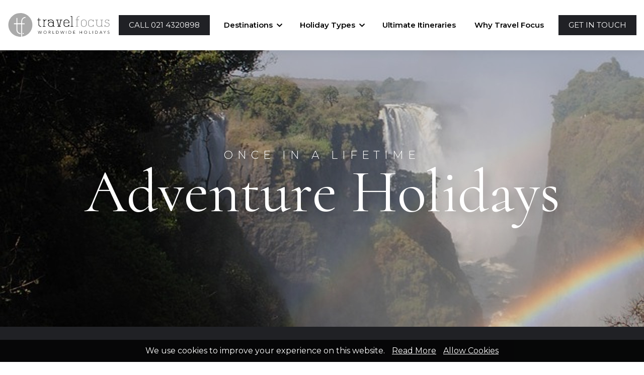

--- FILE ---
content_type: text/html;charset=UTF-8
request_url: https://www.travelfocus.ie/adventure-holiday
body_size: 4637
content:


<!doctype html>
<html lang="en">
    <head>
        <meta charset="utf-8"/>
        <meta http-equiv="x-ua-compatible" content="ie=edge"/>

        <meta http-equiv="content-type" content="text/html; charset=utf-8" /> 
		<title>Adventure Holidays - Adventure Holiday Ideas | Travel Focus</title> <meta name="Description" content="Plan your adventure holiday experience around the world with Travel Focus. To book your adventure holiday contact us on LoCall 1890 929 323 or at tailormade@travelfocus.ie" /> 
		<meta name="Keywords" content="Travel Focus" />
	
	<base href="https://www.travelfocus.ie/" />
	<link rel="shortcut icon" href="favicon.ico?ver=2" type="image/x-icon" />

                
        <meta name="viewport" content="width=device-width, initial-scale=1"/>

        <base href="https://www.travelfocus.ie/">

        <!-- mobile toolbar theming -->
        <meta name="theme-color" content="#000000"/>
        <meta name="msapplication-navbutton-color" content="#000000"/>
        <meta name="apple-mobile-web-app-status-bar-style" content="black"/>

        <!--favicon -->
        <link rel="apple-touch-icon" sizes="180x180" href="images/faviconset/apple-touch-icon.png">
        <link rel="icon" type="image/png" sizes="32x32" href="images/faviconset/favicon-32x32.png">
        <link rel="icon" type="image/png" sizes="16x16" href="images/faviconset/favicon-16x16.png">
        <link rel="manifest" href="images/faviconset/site.webmanifest">
        <link rel="mask-icon" href="images/faviconset/safari-pinned-tab.svg" color="#5bbad5">
        <link rel="shortcut icon" href="images/faviconset/favicon.ico">
        <meta name="msapplication-TileColor" content="#da532c">
        <meta name="msapplication-config" content="images/faviconset/browserconfig.xml">
        <meta name="theme-color" content="#ffffff">

        <link href="https://fonts.googleapis.com/css?family=Cormorant|Montserrat:300,400,500,600" rel="stylesheet">
        <link rel="stylesheet" href="https://use.fontawesome.com/releases/v5.6.3/css/all.css" integrity="sha384-UHRtZLI+pbxtHCWp1t77Bi1L4ZtiqrqD80Kn4Z8NTSRyMA2Fd33n5dQ8lWUE00s/" crossorigin="anonymous">
        <link rel="stylesheet" href="https://cdnjs.cloudflare.com/ajax/libs/slick-carousel/1.9.0/slick.min.css">
        <link rel="stylesheet" href="styles/main.min.css"/>
        <link rel="stylesheet" href="https://cdn.jsdelivr.net/gh/fancyapps/fancybox@3.5.6/dist/jquery.fancybox.min.css" />

        <style>
        	.hidden-hotel{
        		display: none;
        	}

			
        	.module_01.v2 .img_wrap {
        	    height: 450px;
        	}
        </style>
			<script type="text/javascript">
			  var _gaq = _gaq || [];
			  _gaq.push(['_setAccount', 'UA-21271442-1']);
			  _gaq.push(['_trackPageview']);

			  (function() {
				var ga = document.createElement('script'); ga.type = 'text/javascript'; ga.async = true;
				ga.src = ('https:' == document.location.protocol ? 'https://ssl' : 'http://www') + '.google-analytics.com/ga.js';
				var s = document.getElementsByTagName('script')[0]; s.parentNode.insertBefore(ga, s);
			  })();

			</script>

				
	</head>

	<body id="adventure-holiday">

		<div id="stickycookiePolicy"  >
			<div class="inner">
				We use cookies to improve your experience on this website.
				<a class="more" href="cookie-policy">Read More</a>
				<a class="close" href="javascript:;" onclick="closeCookiePolicy();">Allow Cookies</a>
			</div><!--/inner-->
		</div><!--/stickycookiePolicy-->

		<main id="wrap">
		
			<nav class="c-navbar navbar navbar-expand-lg fixed-top">
			    <div class="container-fluid">
			        <a class="navbar-brand mr-auto p-0" href="/">
			            <img src="images/logo-01.svg" alt="Travel Focus">
			        </a>
			        <a class="btn btn-dark mr-1 d-lg-none" style="min-width: 40px" href="tel:0214320898" role="button">
			        	<span class="d-none d-md-block">Call 021 4320898</span>
			        	<span class="d-md-none"><i class="fa fa-phone"></i></span>
			        </a>
			        <a class="btn btn-dark mr-2 d-lg-none" href="/get-in-touch/" role="button"><span class="d-none d-sm-block">Get in Touch</span><span class="d-sm-none"><i class="fa fa-envelope"></i></span></a>
			        <button class="hamburger hamburger--spring p-0 border-0" data-toggle="menu-offcanvas" type="button">
			            <span class="hamburger-box">
			                <span class="hamburger-inner"></span>
			            </span>
			        </button>

			        

<div class="navbar-collapse offcanvas-collapse" id="offcanvas-navbar">
    <ul class="navbar-nav">

		

					<li class="nav-item dropdown">

						

						<a class="nav-link" onclick="return false;" id="navbarDropdown_destinations" href="destinations/" role="button" aria-haspopup="true" aria-expanded="false">Destinations</a>

						
							<div class="dropdown-menu" aria-labelledby="navbarDropdown_destinations">

								
										<a class="dropdown-item" href="south-africa/">South Africa</a>
									
										<a class="dropdown-item" href="dubai/">Dubai</a>
									
										<a class="dropdown-item" href="botswana/">Botswana</a>
									
										<a class="dropdown-item" href="maldives/">Maldives</a>
									
										<a class="dropdown-item" href="seychelles/">Seychelles</a>
									
										<a class="dropdown-item" href="the-caribbean1/">The Caribbean</a>
									
										<a class="dropdown-item" href="mauritius/">Mauritius</a>
									
										<a class="dropdown-item" href="cuba/">Cuba</a>
									
										<a class="dropdown-item" href="mexico/">Mexico</a>
									

							</div>
						

					</li>

				

					<li class="nav-item dropdown">

						

						<a class="nav-link" onclick="return false;" id="navbarDropdown_holiday-types" href="holiday-types/" role="button" aria-haspopup="true" aria-expanded="false">Holiday Types</a>

						
							<div class="dropdown-menu" aria-labelledby="navbarDropdown_holiday-types">

								
										<a class="dropdown-item" href="honeymoon/">Honeymoon</a>
									
										<a class="dropdown-item" href="once-in-a-lifetime/">Once in a lifetime</a>
									

							</div>
						

					</li>

				

					<li class="nav-item ">

						

						<a class="nav-link" onclick="" id="navbarDropdown_inspire-me" href="inspire-me/" role="button" aria-haspopup="true" aria-expanded="false">Ultimate Itineraries</a>

						

					</li>

				

					<li class="nav-item ">

						

						<a class="nav-link" onclick="" id="navbarDropdown_why-travel-focus" href="why-travel-focus/" role="button" aria-haspopup="true" aria-expanded="false">Why Travel Focus</a>

						

					</li>

				
		<li class="c-navbar__actions d-none d-lg-inline-flex order-lg-first ml-xl-3 mr-xl-auto">
			<a class="btn btn-dark btn--contact btn--call mr-1" href="tel:0214320898" role="button">
				<span class="d-none d-xl-block">Call 021 4320898</span>
				<span class="d-xl-none"><i class="fa fa-phone"></i></span>
			</a>
		</li>
		<li class="c-navbar__actions d-none d-lg-inline-flex">
			<a class="btn btn-dark btn--contact" href="/get-in-touch/" role="button">
				<span class="d-none d-xl-block">Get in Touch</span>
				<span class="d-xl-none"><i class="fa fa-envelope"></i></span>
			</a>
		</li>
	</ul>

	
</div>


			    </div>
			</nav>

			
		<section class="banner banner--small">
		   <div class="banner__container">
		      <div class="slider">
		         <div class="slider__item">
		            <div class="slider__image">
		              <img src="contentFiles/innerpageBanners/victoria-falls-2042609960720.jpg" alt="">
		            </div>
		            
		             <div class="slider__container">
		                <div class="slider__overlay">
		                	
		                    	<h1 class="heading_one">Once in a Lifetime</h1>
		                    
		                    	<h2 class="heading_two">Adventure Holidays</h2>		                    
		                    
		                </div>
		             </div>
		        </div>
		        
		      </div>
		    </div>
		</section>
	

	</main>

	<a href="#" id="back-to-top" class="hide"><i class="fas fa-chevron-up"></i></a>

	<footer class="footer">
		<div class="container">
			<div class="row justify-content-center mb-5">
				
				<div class="col-auto">
					<img src="images/contentFiles/module_footer/best-long-haul-tour-operator-2024.png" alt="" class="mt-0 mb-3"/>
				</div>
				<div class="col-auto">
					<img src="images/contentFiles/module_footer/BEST LONG HAUL TOUR OPERATOR.png" alt="" class="mt-0 mb-3"/>
				</div>
				<div class="col-auto">
					<img src="images/contentFiles/module_footer/BEST SPECIALIST OR LUXURY TOUR OPERATOR.png" alt="" class="mt-0 mb-3"/>
				</div>
				<div class="col-auto">
					<img src="images/contentFiles/module_footer/bestlonghaultouroperator.jpg" alt="" class="mt-0 mb-3" style="max-width:128px;"/>
				</div>				
		    </div>
			<div class="content_wrapper">
			  <div class="row">			
				<div class="col-12">
				  <div class="row">
					<div class="col-6 col-sm-4 col-md">
						<h4>Contact</h4>
						<address>

							Cube Building,<br />
Monahan Road,<br />
Cork<br />
T12 H1XY<br />
Ireland<br />
Phone: <a href="tel:0214320898">021 4320 898</a><br />
Fax: <a href="tel:0214320899">021 4320 899</a>

&nbsp;

						</address>
					</div>
					<div class="col-6 col-sm-4 col-md">
						<h4>Explore</h4>
						<ul class="footer__nav">
								<li class="first lev1 navhoneymoon  simpleDropdown"><a href="https://www.travelfocus.ie/honeymoon" title="Honeymoon">Honeymoon</a></li>
	<li class="lev1 navonce-in-a-lifetime  simpleDropdown"><a href="https://www.travelfocus.ie/once-in-a-lifetime" title="Once in a lifetime">Once in a lifetime</a></li>

						</ul>
					</div>
					<div class="col-12 col-sm-4 col-md">
						<h4>The company</h4>
						<ul class="footer__nav">
								<li class="first lev1 navbooking-conditions  simpleDropdown"><a href="https://www.travelfocus.ie/booking-conditions" title="Booking Conditions">Booking Conditions</a></li>
	<li class="lev1 navsitemap  simpleDropdown"><a href="https://www.travelfocus.ie/sitemap" title="Sitemap">Sitemap</a></li>
	<li class="lev1 navprivacy  simpleDropdown"><a href="https://www.travelfocus.ie/privacy" title="Privacy">Privacy</a></li>
	<li class="lev1 navterms-of-use  simpleDropdown"><a href="https://www.travelfocus.ie/terms-of-use" title="Terms of Use">Terms of Use</a></li>
	<li class="lev1 navcookie-policy  simpleDropdown"><a href="https://www.travelfocus.ie/cookie-policy" title="Cookie Policy">Cookie Policy</a></li>

						</ul>
					</div>
					<div class="col-12 col-sm-12 col-md-auto">
						<ul class="socialLinks justify-content-center justify-content-md-end my-4">
								<li class="first lev1 navfacebook  simpleDropdown"><a href="https://www.facebook.com/TravelFocus/" target="_blank" title="Facebook" class=" external">Facebook</a></li>
	<li class="lev1 navtwitter  last simpleDropdown"><a href="https://twitter.com/travelfocus_" target="_blank" title="Twitter" class=" external">Twitter</a></li>

						</ul>
					</div>
				  </div>
				</div>
			  </div>
			</div> <!-- /.content_wrapper -->
			<div class="row">
				<div class="col-12 text-center">
					<p>For more information contact your travel consultant on 021 4320898 Telephone calls to and from Travel Focus may be monitored under our quality control procedures and recorded for training purposes.</p>

<p>Licensed &amp; Bonded</p>

<p>Licensed by the Irish Aviation Authority &ndash; Licence No. TA 0489</p>

<p>&nbsp;</p>

<p style="text-align:center"><img alt="" src="contentFiles/images/iaa_logo_rgb_reverse.png" style="height:100px; width:auto" /></p>

<p>&nbsp;</p>

					<p class="copyrights">&copy; 2026 Travel Focus   |   Built by <a href="https://granite.ie" target="_blank"> Granite Digital</a></p>
				</div>
			</div>
		</div>
	</footer>

	<noscript>
	<input type="checkbox" class="modal-closing-trick" id="modal-closing-trick">
	<div class="no-script modal-backdrop fade in"></div>
	<div class="modal fade in no-js">
		<div class="noscriptmsg">
			Please enable your javascript in order to view this site
		</div>
		<label class="btn btn-primary btn-fill-horz" for="modal-closing-trick">
			Close this, use anyway.
		</label>
	</div>
</noscript>
			
	<!-- unminified js (jQuery + bootstrap + custom) -->
	<script src="scripts/jquery.js"></script>
	<script src="scripts/bootstrap.js"></script>
	<script src="scripts/app.min.js"></script>
	<script src="scripts/wetu.js"></script>
	<script src="https://cdnjs.cloudflare.com/ajax/libs/slick-carousel/1.9.0/slick.min.js"></script>
	<script src="https://cdnjs.cloudflare.com/ajax/libs/scrollReveal.js/4.0.5/scrollreveal.min.js"></script>
	<script src="https://cdn.jsdelivr.net/gh/fancyapps/fancybox@3.5.6/dist/jquery.fancybox.min.js"></script>

	

	</body>
</html>


--- FILE ---
content_type: application/javascript
request_url: https://www.travelfocus.ie/scripts/app.min.js
body_size: 2456
content:
"use strict";

function processMobileNavigation() {
	$(".navbar").each(function() {
		var children = $("li.nav-item.dropdown > a");
		var CloneButton = $('<button type="button" class="toggleSubmenu"><i class="fas fa-chevron-down"></i></button>')
		$(children).after($(CloneButton));
        //show/hide submenu nav
        $(	".toggleSubmenu" ).click(function() {
        	$(this).parent().toggleClass( "show" );
        	$(this).next().toggleClass( "show" );
        });
    });
}
function responsibleTable() {
	if($('table').length) {
		$('table').wrap('<div class="table-responsive"></div>');
	}
}
function homepageSlider() {	
	$('.slider').slick({
		infinite: true,
		dots: true,
		arrows: true,
		autoplay: true,
		autoplaySpeed: 4000,
		speed: 500,
		fade: true		
	});
}
function quotesSlider() {	
	$('.quotes_slider').slick({
		infinite: true,
		dots: true,
		arrows: false,
		autoplay: true,
		autoplaySpeed: 4000,
		speed: 500,
		centerMode: true,
		centerPadding: '25%',
		slidesToShow: 1,
		initialSlide: 1,
		responsive: [
		{
			breakpoint: 1024,
			settings: {
				centerPadding: '20%',
			}
		},
		{
			breakpoint: 600,
			settings: {
				centerPadding: '15%',
			}
		},
		{
			breakpoint: 480,
			settings: {
				centerPadding: '10%',
			}
		}
		]
	});
}
function tipsSlider() {	
	$('.slider_tips').slick({
		infinite: true,
		dots: true,
		arrows: false,
		autoplay: true,
		autoplaySpeed: 4000,
		speed: 500,
		slidesToShow: 3,
		responsive: [	    
		{
			breakpoint: 767,
			settings: {
				slidesToShow: 2,
			}
		},
		{
			breakpoint: 480,
			settings: {
				slidesToShow: 1,
			}
		}
		]
	});
}
function customSlider() {	
	$('.slider_custom').slick({
		infinite: true,
		dots: true,
		arrows: true,
		autoplay: true,
		autoplaySpeed: 4000,
		speed: 600,
		centerMode: true,
		centerPadding: '22%',
		slidesToShow: 1,
		// initialSlide: 1,
		cssEase: 'cubic-bezier(0.950, 0.050, 0.795, 0.035)',
		responsive: [
		{
			breakpoint: 1024,
			settings: {
				centerPadding: '20%',
			}
		},
		{
			breakpoint: 576,
			settings: {
				centerPadding: '15%',
			}
		}
		]
	});
}
function SliderBig() {	
	$('.slider_big').slick({
		infinite: true,
		dots: false,
		arrows: true,
		autoplay: false,
		autoplaySpeed: 4000,
		speed: 600,
		slidesToShow: 1,
	});
}
function callbackToTop() {
	var scrollTrigger = 800,
	backToTop = function () {
		var scrollTop = $(window).scrollTop();
		if (scrollTop > scrollTrigger) {
			$('#back-to-top').addClass('show');
		} else {
			$('#back-to-top').removeClass('show');
		}
	};
	backToTop();
	$(window).on('scroll', function () {
		backToTop();
	});
	$('#back-to-top').on('click', function (e) {
		e.preventDefault();
		$('html,body').animate({
			scrollTop: 0
		}, 700);
	});
}
function scrollTo() {
	$("a.scroll_to").click(function(e) {
		e.preventDefault();
		var section = $(this).attr("href");
		$("html, body").animate({
			scrollTop: $(section).offset().top - 110
		});
		return;
	});
}
$(function() {
	ScrollReveal().reveal('.slider__container', { origin: 'bottom', distance: '20px', easing: 'cubic-bezier(0.6, 0.2, 0.1, 1)'},120);
	ScrollReveal().reveal('.module_01, .module_02, .module_03, .module_06 article, .module_footer', { origin: 'bottom'}, 50);
	ScrollReveal().reveal('.module_01 .content_wrap', { origin: 'bottom', distance: '20px', easing: 'cubic-bezier(0.6, 0.2, 0.1, 1)'},120);
	ScrollReveal().reveal('.module_02 .content_wrap , .split_items .content_wrap', { origin: 'bottom', interval: 15, distance: '120px', easing: 'cubic-bezier(0.6, 0.2, 0.1, 1)'},180);
	ScrollReveal().reveal('.module_03 .intro', 50);
	ScrollReveal().reveal('.module_03 .item', { origin: 'bottom', interval: 16, distance: '60px', easing: 'cubic-bezier(0.6, 0.2, 0.1, 1)',},100);
	ScrollReveal().reveal('.module_03 .subtitle', { origin: 'bottom', interval: 15, distance: '20px', easing: 'cubic-bezier(0.6, 0.2, 0.1, 1)', },50);
	ScrollReveal().reveal('.module_03 .heading_two', { origin: 'bottom', distance: '20px', delay: '120',});
	ScrollReveal().reveal('.module_03 .trendline', { origin: 'bottom', distance: '20px', delay: '150', });
	ScrollReveal().reveal('.module_03 .intro .punchline', { origin: 'bottom', distance: '20px', delay: '150', });
	ScrollReveal().reveal('.module_footer .pilon', { origin: 'bottom', interval: 26, delay: '250', distance: '60px', easing: 'cubic-bezier(0.6, 0.2, 0.1, 1)',},100);
	ScrollReveal().reveal('.animated-image', { origin: 'bottom', interval: 26, distance: '200px', delay: '250',});
	ScrollReveal().reveal('.animated-content', { origin: 'left', distance: '200px', easing: 'cubic-bezier(0.6, 0.2, 0.8, 1)', delay: '100', });
	ScrollReveal().reveal('.module_09 .box', { origin: 'bottom', interval: 26, delay: '250', distance: '60px', easing: 'cubic-bezier(0.6, 0.2, 0.1, 1)',},100);

    // ::: Hamburger Toggle
    $('[data-toggle="menu-offcanvas"]').on("click", function() {
    	$(this).toggleClass("is-active");
    	$(this)
    	.next("#offcanvas-navbar")
    	.toggleClass("open");
    });
    
    homepageSlider();
    processMobileNavigation();
    renderInlineSVG();
    callbackToTop();
    scrollTo();
    quotesSlider();
    tipsSlider();
    customSlider();
    SliderBig();
    responsibleTable();
});


// ::: Replace all SVG images with inline SVG
function renderInlineSVG() {
	jQuery("img")
	.filter(function() {
		return this.src.match(/.*\.svg$/);
	})
	.each(function() {
		var $img = $(this);
		var imgID = $img.attr("id");
		var imgClass = $img.attr("class");
		var imgURL = $img.attr("src");

		$.get(
			imgURL,
			function(data) {
					// Get the SVG tag, ignore the rest
					try {
						var $svg = jQuery(data).find("svg");

						// Add replaced image's ID to the new SVG
						if (typeof imgID !== "undefined") {
							$svg = $svg.attr("id", imgID);
						}
						// Add replaced image's classes to the new SVG
						if (typeof imgClass !== "undefined") {
							$svg = $svg.attr("class", imgClass + " replaced-svg");
						}

						// Remove any invalid XML tags as per http://validator.w3.org
						$svg = $svg.removeAttr("xmlns:a");

						// Check if the viewport is set, if the viewport is not set the SVG wont't scale.
						if (
							!$svg.attr("viewBox") &&
							$svg.attr("height") &&
							$svg.attr("width")
							) {
							$svg.attr(
								"viewBox",
								"0 0 " + $svg.attr("height") + " " + $svg.attr("width")
								);
					}

						// Replace image with new SVG
						$img.replaceWith($svg);
					} catch (ex) {
						/* Ignore any errors and leave the img as is */
					}
				},
				"xml"
				);
	});
}
// ::: GD - Close Cookie Policy
function closeCookiePolicy(){
	jQuery.ajax({
		type: "GET",
		url: "index.cfm?action=cart_ajax_removeCookiePolicy",
		success: function (response) {
			$("#stickycookiePolicy").fadeOut();
		},
		error: function (xhr, ajaxOptions, thrownError) {
			console.log(thrownError);
			console.log(xhr.responseText);
		}
	});
}
// $(document).ready(function(){
// 	$(document).keydown(function(event) {
// 		if (event.ctrlKey==true && (event.which == '61' || event.which == '107' || event.which == '173' || event.which == '109'  || event.which == '187'  || event.which == '189'  ) ) {
// 			alert('browser zoom changed'); 
// 			event.preventDefault();
// 		}
// 	});

// 	$(window).bind('mousewheel DOMMouseScroll', function (event) {
// 		if (event.ctrlKey == true) {
// 			alert('browser zoom changed'); 
// 			event.preventDefault();
// 		}
// 	});
// });

--- FILE ---
content_type: image/svg+xml
request_url: https://www.travelfocus.ie/images/logo-01.svg
body_size: 5833
content:
<?xml version="1.0" encoding="utf-8"?>
<!-- Generator: Adobe Illustrator 22.1.0, SVG Export Plug-In . SVG Version: 6.00 Build 0)  -->
<svg version="1.1" id="Layer_1" xmlns="http://www.w3.org/2000/svg" xmlns:xlink="http://www.w3.org/1999/xlink" x="0px" y="0px"
	 viewBox="0 0 710 176" style="enable-background:new 0 0 710 176;" xml:space="preserve">
<style type="text/css">
	.st0{fill:#AAAAAA;}
	.st1{fill:none;}
	.st2{clip-path:url(#SVGID_2_);fill:#FFFFFF;}
	.st3{clip-path:url(#SVGID_4_);fill:#939393;}
	.st4{clip-path:url(#SVGID_4_);}
</style>
<path class="st0" d="M88.1,169.4c45.7,0,82.8-37.1,82.8-82.8c0-45.7-37.1-82.8-82.8-82.8C42.4,3.9,5.4,40.9,5.4,86.6
	C5.4,132.3,42.4,169.4,88.1,169.4"/>
<rect class="st1" width="710" height="176"/>
<g>
	<defs>
		<path id="SVGID_1_" d="M5.4,86.6c0,45.7,37.1,82.8,82.8,82.8c45.7,0,82.8-37.1,82.8-82.8c0-45.7-37.1-82.8-82.8-82.8
			C42.4,3.9,5.4,40.9,5.4,86.6"/>
	</defs>
	<clipPath id="SVGID_2_">
		<use xlink:href="#SVGID_1_"  style="overflow:visible;"/>
	</clipPath>
	<path class="st2" d="M90.5,144.6c-12.6,0-22.8-10.2-22.8-22.8V66.9v-6.2V38h-6.2v22.6v6.2v54.9c0,16,13.1,29,29,29V144.6z"/>
	<path class="st2" d="M111.7,143c-2.3,0.8-4.8,1.4-7.4,1.4v6.2c2.6,0,5-0.5,7.4-1.1V143z"/>
	<path class="st2" d="M100.8,81.5h17v-6.2h-17V59.9c0-12.6,10.2-22.8,22.8-22.8v-6.2c-16,0-29,13.1-29,29v15.3H44.1v6.2h50.5v96.9
		H83.8v6.2h27.8v-6.2h-10.8V81.5z"/>
</g>
<g>
	<defs>
		<rect id="SVGID_3_" x="-67" y="-211" width="841.9" height="595.3"/>
	</defs>
	<clipPath id="SVGID_4_">
		<use xlink:href="#SVGID_3_"  style="overflow:visible;"/>
	</clipPath>
	<path class="st3" d="M695.6,60.1h4.1V49.9h-4.1v2.8c-2.8-2.4-6.5-3.8-10.7-3.8c-8.3,0-15,5.6-15,12.5c0,6.9,6.7,12.4,15,12.5
		c7.4,0,13.5,5,13.5,11.2c0,6.2-6.1,11.2-13.5,11.2c-6.6,0-12-4-13.1-9.2h-4.4v11.7h4.1v-4.1c3.2,3.1,8,5,13.3,5
		c9.8,0,17.6-6.5,17.6-14.7s-7.8-14.7-17.6-14.7c-6.1,0-10.9-4-10.9-9.1c0-5,4.8-9.1,10.9-9.1C690.4,52.3,695,55.7,695.6,60.1
		 M615.7,53.3h7.2v-3.4h-18.4v3.4h7.2v30.4c0,8.8,8.7,16.1,19.3,16.1c6.1,0,11.6-2.4,15.1-6.2v5.3h11.3v-3.4h-7.2V53.3h7.2v-3.4
		h-18.4v3.4h7.2v30.4c0,7-6.7,12.6-15.1,12.6c-8.4,0-15.1-5.6-15.1-12.5V53.3z M555.1,65v18.7c0,8.8,8.7,16.1,19.3,16.1
		c6.1,0,11.4-2.3,15-6v5h4.1V85.7h-4.1c-1.1,6.1-7.4,10.7-15,10.7c-8.4,0-15.1-5.6-15.1-12.6V65c0-7,6.7-12.6,15.1-12.6
		c7.6,0,13.9,4.6,15,10.7h4.1V49.9h-4.1v5c-3.6-3.7-8.9-6-15-6C563.8,49,555.1,56.2,555.1,65 M540.3,83.8c0,6.9-6.7,12.5-15.1,12.5
		c-8.4,0-15.1-5.6-15.1-12.6V65c0-7,6.7-12.6,15.1-12.6c8.4,0,15.1,5.6,15.1,12.5V83.8z M544.4,83.7V65c0-8.8-8.7-16.1-19.3-16.1
		c-10.6,0-19.3,7.2-19.3,16.1v18.7c0,8.8,8.7,16.1,19.3,16.1C535.7,99.8,544.4,92.5,544.4,83.7 M480.4,52.7h11.3v-3.4h-11.3v-8.5
		c0-7,6.7-12.6,15.1-12.6v-3.4c-10.6,0-19.3,7.2-19.3,16.1v8.5h-7.2v3.4h7.2v42.7h-7.2v3.4h18.4v-3.4h-7.2V52.7z"/>
	<path class="st4" d="M445.3,25.7H434v3.4h7.2v66.3H434v3.4h18.4v-3.4h-7.2V25.7z M390.4,74.3h34.4v-9.2c0-8.8-8.7-16.1-19.3-16.1
		c-10.6,0-19.3,7.2-19.3,16.1v18.6c0,8.8,8.7,16.1,19.3,16.1c6.1,0,11.4-2.3,15-6v5h4.1V85.6h-4.1c-1.1,6.1-7.4,10.7-15,10.7
		c-8.4,0-15.1-5.6-15.1-12.6V74.3z M390.4,70.9v-5.7c0-7,6.7-12.6,15.1-12.6c8.4,0,15.1,5.6,15.1,12.6v5.7H390.4z M365.5,53.3
		l-10.6,42.1l-10.6-42.1h7.2v-3.4H333v3.4h7.2l10.6,42.1h-7.2v3.4h22.6v-3.4H359l10.6-42.1h7.2v-3.4h-18.4v3.4H365.5z M317.5,65
		c0-8.8-8.7-16.1-19.3-16.1c-6.1,0-11.4,2.3-15,6v-5h-4.1v13.2h4.1c1.1-6.1,7.4-10.7,15-10.7c8.4,0,15.1,5.6,15.1,12.6v5.7
		c-3.6-3.8-9.1-6.2-15.1-6.2c-10.6,0-19.3,7.2-19.3,16.1v3.1c0,8.8,8.7,16.1,19.3,16.1c6.1,0,11.6-2.4,15.1-6.2v5.3h11.3v-3.4h-7.2
		V65z M283.1,83.8v-3.3c0-6.9,6.7-12.5,15.1-12.5c8.4,0,15.1,5.6,15.1,12.6v3.1c0,7-6.7,12.6-15.1,12.6
		C289.8,96.3,283.1,90.7,283.1,83.8 M268.4,49c-6.1,0-11.6,2.4-15.1,6.2v-5.3h-11.3v3.4h7.2v42.1h-7.2v3.4h18.4v-3.4h-7.2V65
		c0-7,6.7-12.6,15.1-12.6V49z M231.9,96.3c-8.4,0-15.1-5.6-15.1-12.6V53.3h11v-3.4h-11V37.4h-4.1v12.5h-7.2v3.4h7.2v30.4
		c0,8.8,8.7,16.1,19.3,16.1V96.3z"/>
	<path class="st4" d="M688.4,145.6c1.6,2.1,4,3,6.7,3c3.3,0,6.4-2,6.4-5.5c0-7.4-10.6-3.8-10.6-9.7c0-2.5,2.2-3.7,4.6-3.7
		c1.8,0,3.1,0.7,4,1.9l1.7-1.1c-1.4-1.7-3.4-2.5-5.6-2.5c-3.5,0-6.6,1.9-6.6,5.4c0,7.5,10.6,4.2,10.6,9.7c0,2.4-2,3.9-4.6,3.9
		c-2,0-3.7-0.8-4.7-2.5L688.4,145.6z M667.6,148h1.9v-8.4l7.6-11.2H675l-6.4,9.3l-6.2-9.3h-2.3l7.6,11.2V148z M647.3,141.2h-9.5
		l4.8-10.8L647.3,141.2z M632.7,148h2l2.3-5.2H648l2.2,5.2h2.2l-8.7-19.6h-2L632.7,148z M605.6,130.1h4c5.5,0,9.7,2.5,9.7,8.1
		c0,5.6-4.2,8.1-9.7,8.1h-4V130.1z M603.7,148h6.4c10.7,0,11.1-8.4,11.1-9.8c0-1.4-0.4-9.8-11.1-9.8h-6.4V148z M586.5,148h1.9v-19.6
		h-1.9V148z M562.1,148h11.5v-1.7H564v-17.9h-1.9V148z M528.5,138.2c0-4.9,3.3-8.6,8.7-8.6c5.4,0,8.7,3.8,8.7,8.6
		c0,4.9-3.3,8.6-8.7,8.6C531.9,146.9,528.5,143.1,528.5,138.2 M526.6,138.2c0,6,4.4,10.3,10.6,10.3c6.3,0,10.6-4.3,10.6-10.3
		c0-6-4.4-10.3-10.6-10.3C531,127.9,526.6,132.2,526.6,138.2 M497,148h1.9v-9.3h11.5v9.3h1.9v-19.6h-1.9v8.6H499v-8.6H497V148z
		 M452.5,148h13.1v-1.7h-11.1v-7.6h10v-1.7h-10v-7H465v-1.7h-12.6V148z M422.7,130.1h4c5.5,0,9.7,2.5,9.7,8.1c0,5.6-4.2,8.1-9.7,8.1
		h-4V130.1z M420.8,148h6.4c10.7,0,11.1-8.4,11.1-9.8c0-1.4-0.4-9.8-11.1-9.8h-6.4V148z M403.6,148h1.9v-19.6h-1.9V148z M369.5,148
		h2.4l5.2-17.5h0.1l5.2,17.5h2.4l6-19.6h-2l-5.1,17.4h-0.1l-5.2-17.4h-2.4l-5.2,17.4h-0.1l-5.1-17.4h-2L369.5,148z M336.4,130.1h4
		c5.5,0,9.7,2.5,9.7,8.1c0,5.6-4.2,8.1-9.7,8.1h-4V130.1z M334.5,148h6.4c10.7,0,11.1-8.4,11.1-9.8c0-1.4-0.4-9.8-11.1-9.8h-6.4V148
		z M310.4,148h11.5v-1.7h-9.6v-17.9h-1.9V148z M283.2,148h1.9v-9.3h3.6l5.8,9.3h2.2l-6-9.4c2.3-0.3,5.3-1.3,5.3-5
		c0-5.2-5.7-5.2-7.3-5.2h-5.4V148z M285.1,130.1h4.1c4,0,4.8,2.1,4.8,3.5s-0.8,3.5-4.8,3.5h-4.1V130.1z M249.6,138.2
		c0-4.9,3.3-8.6,8.7-8.6c5.4,0,8.7,3.8,8.7,8.6c0,4.9-3.3,8.6-8.7,8.6C253,146.9,249.6,143.1,249.6,138.2 M247.7,138.2
		c0,6,4.4,10.3,10.6,10.3c6.3,0,10.6-4.3,10.6-10.3c0-6-4.4-10.3-10.6-10.3C252.1,127.9,247.7,132.2,247.7,138.2 M215,148h2.4
		l5.2-17.5h0.1l5.2,17.5h2.4l6-19.6h-2l-5.1,17.4h-0.1l-5.2-17.4h-2.4l-5.2,17.4h-0.1l-5.1-17.4h-2L215,148z"/>
</g>
</svg>


--- FILE ---
content_type: image/svg+xml
request_url: https://www.travelfocus.ie/images/logo-01.svg
body_size: 1950
content:
<?xml version="1.0" encoding="utf-8"?>
<!-- Generator: Adobe Illustrator 22.1.0, SVG Export Plug-In . SVG Version: 6.00 Build 0)  -->
<svg version="1.1" id="Layer_1" xmlns="http://www.w3.org/2000/svg" xmlns:xlink="http://www.w3.org/1999/xlink" x="0px" y="0px"
	 viewBox="0 0 710 176" style="enable-background:new 0 0 710 176;" xml:space="preserve">
<style type="text/css">
	.st0{fill:#AAAAAA;}
	.st1{fill:none;}
	.st2{clip-path:url(#SVGID_2_);fill:#FFFFFF;}
	.st3{clip-path:url(#SVGID_4_);fill:#939393;}
	.st4{clip-path:url(#SVGID_4_);}
</style>
<path class="st0" d="M88.1,169.4c45.7,0,82.8-37.1,82.8-82.8c0-45.7-37.1-82.8-82.8-82.8C42.4,3.9,5.4,40.9,5.4,86.6
	C5.4,132.3,42.4,169.4,88.1,169.4"/>
<rect class="st1" width="710" height="176"/>
<g>
	<defs>
		<path id="SVGID_1_" d="M5.4,86.6c0,45.7,37.1,82.8,82.8,82.8c45.7,0,82.8-37.1,82.8-82.8c0-45.7-37.1-82.8-82.8-82.8
			C42.4,3.9,5.4,40.9,5.4,86.6"/>
	</defs>
	<clipPath id="SVGID_2_">
		<use xlink:href="#SVGID_1_"  style="overflow:visible;"/>
	</clipPath>
	<path class="st2" d="M90.5,144.6c-12.6,0-22.8-10.2-22.8-22.8V66.9v-6.2V38h-6.2v22.6v6.2v54.9c0,16,13.1,29,29,29V144.6z"/>
	<path class="st2" d="M111.7,143c-2.3,0.8-4.8,1.4-7.4,1.4v6.2c2.6,0,5-0.5,7.4-1.1V143z"/>
	<path class="st2" d="M100.8,81.5h17v-6.2h-17V59.9c0-12.6,10.2-22.8,22.8-22.8v-6.2c-16,0-29,13.1-29,29v15.3H44.1v6.2h50.5v96.9
		H83.8v6.2h27.8v-6.2h-10.8V81.5z"/>
</g>
<g>
	<defs>
		<rect id="SVGID_3_" x="-67" y="-211" width="841.9" height="595.3"/>
	</defs>
	<clipPath id="SVGID_4_">
		<use xlink:href="#SVGID_3_"  style="overflow:visible;"/>
	</clipPath>
	<path class="st3" d="M695.6,60.1h4.1V49.9h-4.1v2.8c-2.8-2.4-6.5-3.8-10.7-3.8c-8.3,0-15,5.6-15,12.5c0,6.9,6.7,12.4,15,12.5
		c7.4,0,13.5,5,13.5,11.2c0,6.2-6.1,11.2-13.5,11.2c-6.6,0-12-4-13.1-9.2h-4.4v11.7h4.1v-4.1c3.2,3.1,8,5,13.3,5
		c9.8,0,17.6-6.5,17.6-14.7s-7.8-14.7-17.6-14.7c-6.1,0-10.9-4-10.9-9.1c0-5,4.8-9.1,10.9-9.1C690.4,52.3,695,55.7,695.6,60.1
		 M615.7,53.3h7.2v-3.4h-18.4v3.4h7.2v30.4c0,8.8,8.7,16.1,19.3,16.1c6.1,0,11.6-2.4,15.1-6.2v5.3h11.3v-3.4h-7.2V53.3h7.2v-3.4
		h-18.4v3.4h7.2v30.4c0,7-6.7,12.6-15.1,12.6c-8.4,0-15.1-5.6-15.1-12.5V53.3z M555.1,65v18.7c0,8.8,8.7,16.1,19.3,16.1
		c6.1,0,11.4-2.3,15-6v5h4.1V85.7h-4.1c-1.1,6.1-7.4,10.7-15,10.7c-8.4,0-15.1-5.6-15.1-12.6V65c0-7,6.7-12.6,15.1-12.6
		c7.6,0,13.9,4.6,15,10.7h4.1V49.9h-4.1v5c-3.6-3.7-8.9-6-15-6C563.8,49,555.1,56.2,555.1,65 M540.3,83.8c0,6.9-6.7,12.5-15.1,12.5
		c-8.4,0-15.1-5.6-15.1-12.6V65c0-7,6.7-12.6,15.1-12.6c8.4,0,15.1,5.6,15.1,12.5V83.8z M544.4,83.7V65c0-8.8-8.7-16.1-19.3-16.1
		c-10.6,0-19.3,7.2-19.3,16.1v18.7c0,8.8,8.7,16.1,19.3,16.1C535.7,99.8,544.4,92.5,544.4,83.7 M480.4,52.7h11.3v-3.4h-11.3v-8.5
		c0-7,6.7-12.6,15.1-12.6v-3.4c-10.6,0-19.3,7.2-19.3,16.1v8.5h-7.2v3.4h7.2v42.7h-7.2v3.4h18.4v-3.4h-7.2V52.7z"/>
	<path class="st4" d="M445.3,25.7H434v3.4h7.2v66.3H434v3.4h18.4v-3.4h-7.2V25.7z M390.4,74.3h34.4v-9.2c0-8.8-8.7-16.1-19.3-16.1
		c-10.6,0-19.3,7.2-19.3,16.1v18.6c0,8.8,8.7,16.1,19.3,16.1c6.1,0,11.4-2.3,15-6v5h4.1V85.6h-4.1c-1.1,6.1-7.4,10.7-15,10.7
		c-8.4,0-15.1-5.6-15.1-12.6V74.3z M390.4,70.9v-5.7c0-7,6.7-12.6,15.1-12.6c8.4,0,15.1,5.6,15.1,12.6v5.7H390.4z M365.5,53.3
		l-10.6,42.1l-10.6-42.1h7.2v-3.4H333v3.4h7.2l10.6,42.1h-7.2v3.4h22.6v-3.4H359l10.6-42.1h7.2v-3.4h-18.4v3.4H365.5z M317.5,65
		c0-8.8-8.7-16.1-19.3-16.1c-6.1,0-11.4,2.3-15,6v-5h-4.1v13.2h4.1c1.1-6.1,7.4-10.7,15-10.7c8.4,0,15.1,5.6,15.1,12.6v5.7
		c-3.6-3.8-9.1-6.2-15.1-6.2c-10.6,0-19.3,7.2-19.3,16.1v3.1c0,8.8,8.7,16.1,19.3,16.1c6.1,0,11.6-2.4,15.1-6.2v5.3h11.3v-3.4h-7.2
		V65z M283.1,83.8v-3.3c0-6.9,6.7-12.5,15.1-12.5c8.4,0,15.1,5.6,15.1,12.6v3.1c0,7-6.7,12.6-15.1,12.6
		C289.8,96.3,283.1,90.7,283.1,83.8 M268.4,49c-6.1,0-11.6,2.4-15.1,6.2v-5.3h-11.3v3.4h7.2v42.1h-7.2v3.4h18.4v-3.4h-7.2V65
		c0-7,6.7-12.6,15.1-12.6V49z M231.9,96.3c-8.4,0-15.1-5.6-15.1-12.6V53.3h11v-3.4h-11V37.4h-4.1v12.5h-7.2v3.4h7.2v30.4
		c0,8.8,8.7,16.1,19.3,16.1V96.3z"/>
	<path class="st4" d="M688.4,145.6c1.6,2.1,4,3,6.7,3c3.3,0,6.4-2,6.4-5.5c0-7.4-10.6-3.8-10.6-9.7c0-2.5,2.2-3.7,4.6-3.7
		c1.8,0,3.1,0.7,4,1.9l1.7-1.1c-1.4-1.7-3.4-2.5-5.6-2.5c-3.5,0-6.6,1.9-6.6,5.4c0,7.5,10.6,4.2,10.6,9.7c0,2.4-2,3.9-4.6,3.9
		c-2,0-3.7-0.8-4.7-2.5L688.4,145.6z M667.6,148h1.9v-8.4l7.6-11.2H675l-6.4,9.3l-6.2-9.3h-2.3l7.6,11.2V148z M647.3,141.2h-9.5
		l4.8-10.8L647.3,141.2z M632.7,148h2l2.3-5.2H648l2.2,5.2h2.2l-8.7-19.6h-2L632.7,148z M605.6,130.1h4c5.5,0,9.7,2.5,9.7,8.1
		c0,5.6-4.2,8.1-9.7,8.1h-4V130.1z M603.7,148h6.4c10.7,0,11.1-8.4,11.1-9.8c0-1.4-0.4-9.8-11.1-9.8h-6.4V148z M586.5,148h1.9v-19.6
		h-1.9V148z M562.1,148h11.5v-1.7H564v-17.9h-1.9V148z M528.5,138.2c0-4.9,3.3-8.6,8.7-8.6c5.4,0,8.7,3.8,8.7,8.6
		c0,4.9-3.3,8.6-8.7,8.6C531.9,146.9,528.5,143.1,528.5,138.2 M526.6,138.2c0,6,4.4,10.3,10.6,10.3c6.3,0,10.6-4.3,10.6-10.3
		c0-6-4.4-10.3-10.6-10.3C531,127.9,526.6,132.2,526.6,138.2 M497,148h1.9v-9.3h11.5v9.3h1.9v-19.6h-1.9v8.6H499v-8.6H497V148z
		 M452.5,148h13.1v-1.7h-11.1v-7.6h10v-1.7h-10v-7H465v-1.7h-12.6V148z M422.7,130.1h4c5.5,0,9.7,2.5,9.7,8.1c0,5.6-4.2,8.1-9.7,8.1
		h-4V130.1z M420.8,148h6.4c10.7,0,11.1-8.4,11.1-9.8c0-1.4-0.4-9.8-11.1-9.8h-6.4V148z M403.6,148h1.9v-19.6h-1.9V148z M369.5,148
		h2.4l5.2-17.5h0.1l5.2,17.5h2.4l6-19.6h-2l-5.1,17.4h-0.1l-5.2-17.4h-2.4l-5.2,17.4h-0.1l-5.1-17.4h-2L369.5,148z M336.4,130.1h4
		c5.5,0,9.7,2.5,9.7,8.1c0,5.6-4.2,8.1-9.7,8.1h-4V130.1z M334.5,148h6.4c10.7,0,11.1-8.4,11.1-9.8c0-1.4-0.4-9.8-11.1-9.8h-6.4V148
		z M310.4,148h11.5v-1.7h-9.6v-17.9h-1.9V148z M283.2,148h1.9v-9.3h3.6l5.8,9.3h2.2l-6-9.4c2.3-0.3,5.3-1.3,5.3-5
		c0-5.2-5.7-5.2-7.3-5.2h-5.4V148z M285.1,130.1h4.1c4,0,4.8,2.1,4.8,3.5s-0.8,3.5-4.8,3.5h-4.1V130.1z M249.6,138.2
		c0-4.9,3.3-8.6,8.7-8.6c5.4,0,8.7,3.8,8.7,8.6c0,4.9-3.3,8.6-8.7,8.6C253,146.9,249.6,143.1,249.6,138.2 M247.7,138.2
		c0,6,4.4,10.3,10.6,10.3c6.3,0,10.6-4.3,10.6-10.3c0-6-4.4-10.3-10.6-10.3C252.1,127.9,247.7,132.2,247.7,138.2 M215,148h2.4
		l5.2-17.5h0.1l5.2,17.5h2.4l6-19.6h-2l-5.1,17.4h-0.1l-5.2-17.4h-2.4l-5.2,17.4h-0.1l-5.1-17.4h-2L215,148z"/>
</g>
</svg>


--- FILE ---
content_type: application/javascript
request_url: https://www.travelfocus.ie/scripts/wetu.js
body_size: 111
content:
"use strict";

var Wetu = {
	toggleHotels: function(el){
		if($(".hidden-hotel:visible").length > 0){
			$(".hidden-hotel").slideUp();
			$(el).text("View All Hotels");
		}else{
			$(".hidden-hotel").slideDown();
			ScrollReveal().reveal('.module_09 .box', { origin: 'bottom', interval: 26, delay: '250', distance: '60px', easing: 'cubic-bezier(0.6, 0.2, 0.1, 1)',},100);
			$(el).text("View Less Hotels");
		}
	}
}